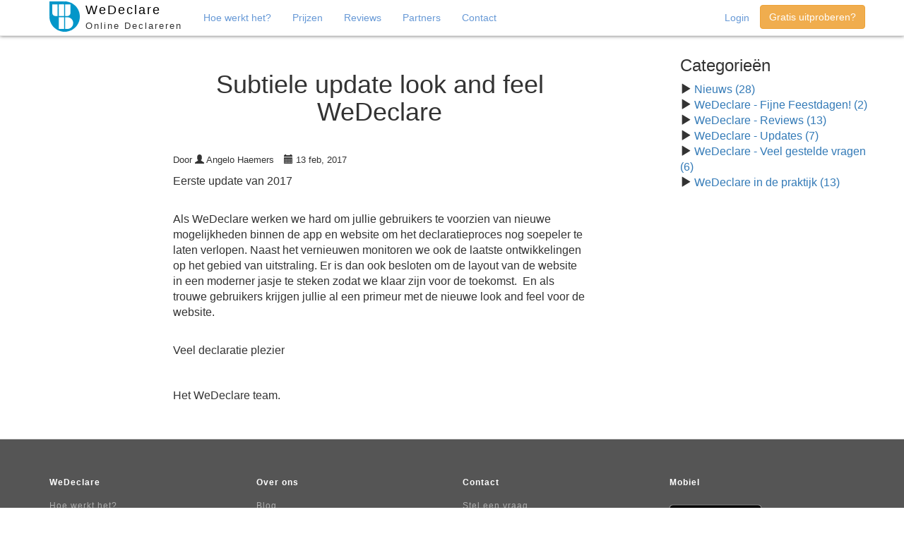

--- FILE ---
content_type: text/html; charset=UTF-8
request_url: https://wedeclare.nl/blog/2017/02/13/update-layout
body_size: 3950
content:
<!DOCTYPE html>
<html lang="nl-NL">
<head>
    <meta charset="UTF-8"/>
    <meta name="description" content="Eenvoudig slim en snel declareren waar je ook bent. Mobiel, via de app en online. Voor studenten verenigingen en bedrijven. Laat je declaratie controleren door de penningmeester en exporteer bonnetjes naar de boekhouding.">
    <meta name="robots" content="max-snippet:-1, max-image-preview:large, max-video-preview:-1"/>
    <meta name="viewport" content="width=device-width, initial-scale=1">
    <link rel="apple-touch-icon" sizes="180x180" href="/apple-touch-icon.png">
    <link rel="icon" type="image/png" sizes="32x32" href="/favicon-32x32.png">
    <link rel="icon" type="image/png" sizes="16x16" href="/favicon-16x16.png">
    <link rel="manifest" href="/manifest.json">
    <link rel="mask-icon" href="/safari-pinned-tab.svg" color="#5bbad5">
    <meta name="theme-color" content="#ffffff">
    <meta name="csrf-param" content="_csrf">
<meta name="csrf-token" content="iob1NU6cyFw8UVzniOAF6f_TdpwpAceao7knR2kmCZq6t79TCLGDb3cGGKnxmTaetLAdxU0zk6Ph0m8hLUh91Q==">
    <title>Subtiele update look and feel WeDeclare</title>
    <meta property="og:site_name" content="WeDeclare">
<meta property="og:title" content="WeDeclare - Eenvoudig online declareren">
<meta property="og:description" content="Eenvoudig slim en snel declareren waar je ook bent. Mobiel, via de app en online. Voor studenten verenigingen en bedrijven. Laat je declaratie controleren door de penningmeester en exporteer bonnetjes naar de boekhouding.">
<meta property="og:image" content="https://wedeclare.nl/images/logo.png">
<meta property="og:url" content="https://wedeclare.nl">
<meta property="og:locale" content="nl_NL">
<meta property="og:type" content="website">
<link href="/assets/shared-2822b5bc541cb94b6201e1ee5068851f.css" rel="stylesheet">
<script>window.checkboxX_19adbfbe = {"threeState":false,"size":"xs","iconChecked":"\u003Ci class=\u0022glyphicon glyphicon-ok\u0022\u003E\u003C\/i\u003E"};
</script>    <!-- Global site tag (gtag.js) - Google Analytics -->
<script async src="https://www.googletagmanager.com/gtag/js?id=G-B24JKPF5CG"></script>
<script>
    window.dataLayer = window.dataLayer || [];
    function gtag(){dataLayer.push(arguments);}
    gtag('js', new Date());
    gtag('config', 'G-B24JKPF5CG', { 'anonymize_ip': true });
    gtag('config', 'G-B24JKPF5CG');
    
</script>
</head>
<body>

<nav id="w0" class="navbar navbar-default navbar-fixed-top navbar"><div class="container"><div class="navbar-header"><button type="button" class="navbar-toggle" data-toggle="collapse" data-target="#w0-collapse"><span class="sr-only">Toggle navigation</span>
<span class="icon-bar"></span>
<span class="icon-bar"></span>
<span class="icon-bar"></span></button><a class="navbar-brand" href="/"><img width="43" height="45" src="/images/logo_button.svg" alt="WeDeclare logo" /><p>WeDeclare<span>Online Declareren</span></p></a></div><div id="w0-collapse" class="collapse navbar-collapse"><ul id="w1" class="navbar-nav navbar-center nav"><li><a href="/#how">Hoe werkt het?</a></li>
<li><a href="/#pricing">Prijzen</a></li>
<li><a href="/#reviews">Reviews</a></li>
<li><a href="/#partners">Partners</a></li>
<li><a href="/#footer">Contact</a></li></ul><ul id="w2" class="navbar-nav navbar-right nav"><li><a href="/blog/posts/#" data-toggle="modal" data-target="#login-modal">Login</a></li>
<li><a class="button" href="/registration"><button type="button" class="btn btn-warning">Gratis uitproberen?</button></a></li></ul></div></div></nav>
<div class='wrap frontend'><div class='container'><div class="blog row">
    <div class="col-md-6 col-md-offset-2 columns">
        <div class="row">
            <div class="col-md-12">
                <h1>Subtiele update look and feel WeDeclare</h1>
                <ul class="article-info list-inline">
                    <li>Door <i class="glyphicon glyphicon-user"></i> Angelo Haemers</li>
                    <li><i class="glyphicon glyphicon-calendar"></i> 13 feb, 2017</li>
                </ul>
            </div>
        </div>
        <div class="row">
            <div class="col-md-12 columns blog-content">
                <p>Eerste update van 2017</p>
<p><br />Als WeDeclare werken we hard om jullie gebruikers te voorzien van nieuwe mogelijkheden binnen de app en website om het declaratieproces nog soepeler te laten verlopen. Naast het vernieuwen monitoren we ook de laatste ontwikkelingen op het gebied van uitstraling. Er is dan ook besloten om de layout van de website in een moderner jasje te steken zodat we klaar zijn voor de toekomst. &nbsp;En als trouwe gebruikers krijgen jullie al een primeur met de nieuwe look and feel voor de website.</p>
<p><br />Veel declaratie plezier</p>
<p>&nbsp;</p>
<p>Het WeDeclare team.</p>            </div>
        </div>
            </div>
    <div class="col-md-3 col-md-offset-1 columns">
        
<h3>Categorieën</h3>

<ul class="list-unstyled">
    <li><span class="glyphicon glyphicon-play"></span> <a href="/blog/category/nieuws">Nieuws (28)</a></li><li><span class="glyphicon glyphicon-play"></span> <a href="/blog/category/wedeclare---fijne-feestdagen%21">WeDeclare - Fijne Feestdagen! (2)</a></li><li><span class="glyphicon glyphicon-play"></span> <a href="/blog/category/wedeclare---reviews">WeDeclare - Reviews (13)</a></li><li><span class="glyphicon glyphicon-play"></span> <a href="/blog/category/wedeclare---updates">WeDeclare - Updates (7)</a></li><li><span class="glyphicon glyphicon-play"></span> <a href="/blog/category/wedeclare---veel-gestelde-vragen">WeDeclare - Veel gestelde vragen (6)</a></li><li><span class="glyphicon glyphicon-play"></span> <a href="/blog/category/wedeclare-in-de-praktijk">WeDeclare in de praktijk (13)</a></li></ul>    </div>
</div>
</div></div>

<div id="login-modal" class="modal-splash modal" role="dialog" tabindex="-1">
<div class="modal-dialog ">
<div class="modal-content">

<div class="modal-body">
    <form id="login-form-modal" action="/login" method="post">
<input type="hidden" name="_csrf" value="iob1NU6cyFw8UVzniOAF6f_TdpwpAceao7knR2kmCZq6t79TCLGDb3cGGKnxmTaetLAdxU0zk6Ph0m8hLUh91Q==">
    <div class="form-group has-feedback has-feedback-left field-loginform-email required">
<input type="text" id="loginform-email" class="form-control" name="LoginForm[email]" placeholder="E-mail" aria-required="true"><span class='glyphicon glyphicon-envelope form-control-feedback'></span>
</div>
    <div class="form-group has-feedback has-feedback-left field-loginform-password required">
<input type="password" id="loginform-password" class="form-control" name="LoginForm[password]" placeholder="Wachtwoord" aria-required="true"><span class='glyphicon glyphicon-lock form-control-feedback'></span>
</div>
    <button type="submit" class="btn btn-primary" name="login-button">Inloggen</button>    <div class="row login-options">
        <div class="col-md-6">
            <div class="form-group field-loginform-rememberme">
<input type="text" id="loginform-rememberme" class="form-control cbx-loading" name="LoginForm[rememberMe]" value="1" data-krajee-checkboxX="checkboxX_19adbfbe"><label class="control-label" for="loginform-rememberme">Ingelogd blijven</label>
</div>        </div>
        <div class="col-md-6 text-right">
            <a href="/site/request-password-reset">Wachtwoord vergeten?</a><br/>
            <a href="/registration">Geen account?</a>        </div>
    </div>
    </form>
    

</div>

</div>
</div>
</div>

<footer id="footer" class="footer">
    <div class="container">

        <div class="row menu">

            <div class="col-md-3">
                <p><strong>WeDeclare</strong></p>
                <p>
                    <a href="/#how">Hoe werkt het?</a> <br />
                    <a href="/#pricing]">Prijzen</a> <br />
                    <a href="/#reviews">Reviews</a> <br />
                    <a href="/#partners">Partners</a>  <br />
                                            <a href="/registration">Registreren</a> <br />
                        <a href="/login">Inloggen</a>
                                    </p>
            </div>
            <div class="col-md-3">
                <p><strong>Over ons</strong></p>
                <p>
                    
                    <a href="/blog">Blog</a><br />
                    <a href="/privacy">Privacyverklaring</a><br />
                    Voorwaarden<br />
                    KVK: 78760526 <br />
                    BTW: NL 861520804 B-01
                    
                </p>
            </div>
            <div class="col-md-3">
                <p><strong>Contact</strong></p>
                <p>
                    <a href="/contact">Stel een vraag</a><br/>
                    <a href="tel:+31 641399905">+31 641399905</a><br/>
                    <a href="mailto:info@wedeclare.nl">info@wedeclare.nl</a><br/>                 
                </p>
            </div>            
            <div class="col-md-3">
                <p><strong>Mobiel</strong></p>
                <p>
                    <a href='https://play.google.com/store/apps/details?id=nl.wedeclare.declarationapp&hl=nl&utm_source=global_co&utm_medium=prtnr&utm_content=Mar2515&utm_campaign=PartBadge&pcampaignid=MKT-Other-global-all-co-prtnr-py-PartBadge-Mar2515-1'>
                        <img width='150' alt='Get it on Google Play' src="https://play.google.com/intl/en_us/badges/static/images/badges/en_badge_web_generic.png" />
                    </a>

                </p>
            </div>

        </div>

        <div class="row">
            <div class="col-md-12">
                <div class="text-center">
                    <a href="https://www.instagram.com/wedeclare.nl"><i class="fab fa-instagram"></i></a>
                    <a href="https://www.facebook.com/wedeclare.nl"><i class="fab fa-facebook"></i></a>
                    <a href="https://www.linkedin.com/company/wedeclare"><i class="fab fa-linkedin"></i></a>
                    <a href="https://www.twitter.com/wedeclarenl"><i class="fab fa-twitter"></i></a>
                    <a href="https://www.pinterest.com/wedeclareNL"><i class="fab fa-pinterest"></i></a>
                </div>
            </div>
        </div>
        <div class="row">
            <div class="col-md-12">
                <p class="text-center copyright">&copy; WeDeclare 2026</p>
            </div>
        </div>
    </div>
</footer>
<script src="/assets/shared-0bb575e131cbadd3f7a0b1ccf1e49d4c.js"></script>
<script>jQuery(function ($) {
jQuery&&jQuery.pjax&&(jQuery.pjax.defaults.maxCacheLength=0);
if (jQuery('#loginform-rememberme').data('checkboxX')) { jQuery('#loginform-rememberme').checkboxX('destroy'); }
jQuery('#loginform-rememberme').checkboxX(checkboxX_19adbfbe);

jQuery('#login-form-modal').yiiActiveForm([{"id":"loginform-email","name":"email","container":".field-loginform-email","input":"#loginform-email","validate":function (attribute, value, messages, deferred, $form) {yii.validation.required(value, messages, {"message":"E-mail adres mag niet leeg zijn."});}},{"id":"loginform-password","name":"password","container":".field-loginform-password","input":"#loginform-password","validate":function (attribute, value, messages, deferred, $form) {yii.validation.required(value, messages, {"message":"Wachtwoord mag niet leeg zijn."});}},{"id":"loginform-rememberme","name":"rememberMe","container":".field-loginform-rememberme","input":"#loginform-rememberme","validate":function (attribute, value, messages, deferred, $form) {yii.validation.boolean(value, messages, {"trueValue":"1","falseValue":"0","message":"Ingelogd blijven moet \u00221\u0022 of \u00220\u0022 zijn.","skipOnEmpty":1});}}], []);
jQuery('#login-modal').modal({"show":false});
});</script></body>
</html>


--- FILE ---
content_type: image/svg+xml
request_url: https://wedeclare.nl/images/logo_button.svg
body_size: 801
content:
<svg version="1.1" id="Layer_1" xmlns="http://www.w3.org/2000/svg" x="0" y="0" width="550" height="550" xml:space="preserve"><path fill="#0296C9" stroke="#0296C9" stroke-miterlimit="10" d="M0 275V0h275" id="LWPOLYLINE_7_"/><path fill="#0296C9" stroke="#0296C9" stroke-miterlimit="10" d="M0 274.98C0 426.89 123.12 550 275 550c151.881 0 275-123.11 275-275.02C550 123.111 426.881 0 275 0" id="ARC_2_"/><path fill="#FFF" d="M52.014 209.095c-.677 30.2 23.303 55.229 53.54 55.905h42.305V53H52.014v158.523" id="LWPOLYLINE_43_"/><path fill="#FFF" d="M324.438 287H285v212h39.438c58.52 0 106.004-47.403 106.004-105.96S382.957 287 324.438 287" id="LWPOLYLINE_42_"/><path fill="#FFF" d="M170 53h95.845v212H170z" id="LWPOLYLINE_41_"/><path fill="#FFF" d="M381 209.095v1.194c0 30.24-24.539 54.711-54.861 54.711H285V53h96v158.523" id="LWPOLYLINE_40_"/><path fill="#FFF" d="M170 287h95.845v212H170z" id="LWPOLYLINE_39_"/></svg>